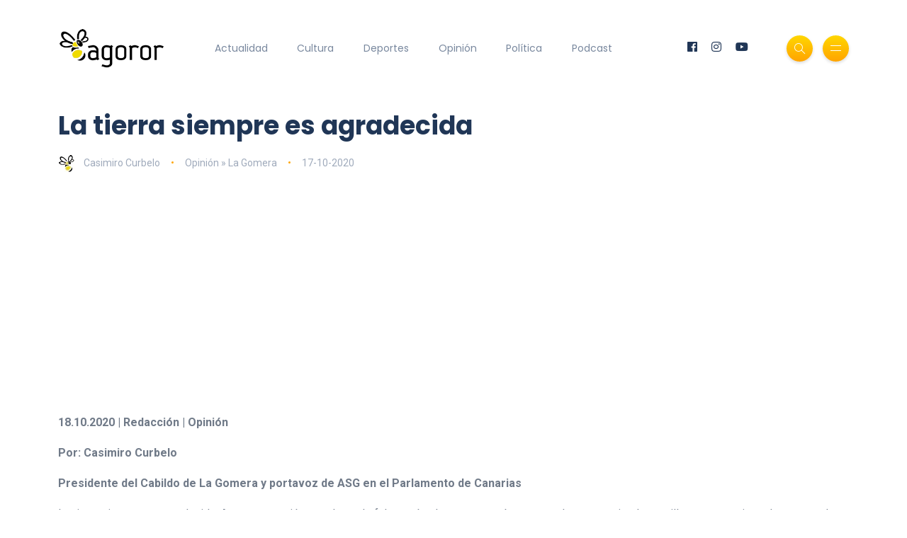

--- FILE ---
content_type: text/html; charset=UTF-8
request_url: https://www.tagoror.es/opinion/la-tierra-siempre-es-agradecida.html
body_size: 4774
content:
<!DOCTYPE html><html lang="es"><head> <meta http-equiv="Content-Type" content="text/html; charset=UTF-8"> <title>La tierra siempre es agradecida</title> <meta name="description" content="A esta expresión popular no le falta razón alguna pero no basta con plantar una simple semilla para garantizar el sustento de una familia"> <meta name="keywords" content="La tierra siempre es agradecida,Casimiro Curbelo,Cabildo,La Gomera,Opini&amp;oacute;n"> <meta name="viewport" content="width=device-width, initial-scale=1, maximum-scale=1"> <link rel="canonical" href="https://www.tagoror.es/opinion/la-tierra-siempre-es-agradecida.html" /> <meta property="og:title" content="La tierra siempre es agradecida" /> <meta property="og:description" content="A esta expresión popular no le falta razón alguna pero no basta con plantar una simple semilla para garantizar el sustento de una familia" /> <meta property="og:image" content="https://www.tagoror.es/media/images/website/ogImage.jpg" /> <meta property="og:url" content="https://www.tagoror.es/opinion/la-tierra-siempre-es-agradecida.html" /> <meta property="og:site_name" content="Tagoror Digital" /> <meta property="og:type" content="article" /> <meta name="twitter:card" content="summary_large_image"> <meta property="twitter:title" content="La tierra siempre es agradecida" /> <meta property="twitter:descripcion" content="A esta expresión popular no le falta razón alguna pero no basta con plantar una simple semilla para garantizar el sustento de una familia" /> <meta property="twitter:creator" content="@tagorornet" /> <link rel="shortcut icon" type="image/x-icon" href="/favicon.ico"> <link rel="stylesheet" href="https://www.tagoror.es/themes/tagoror/desktop/css/bootstrap.min.css" type="text/css" media="all"> <link rel="stylesheet" href="https://www.tagoror.es/themes/tagoror/desktop/css/all.min.css" type="text/css" media="all"> <link rel="stylesheet" href="https://www.tagoror.es/themes/tagoror/desktop/css/slick.css" type="text/css" media="all"> <link rel="stylesheet" href="https://www.tagoror.es/themes/tagoror/desktop/css/simple-line-icons.css" type="text/css" media="all"> <link rel="stylesheet" href="https://www.tagoror.es/themes/tagoror/desktop/css/style.css" type="text/css" media="all"> <script type="application/ld json"> { "@context": "https://schema.org", "@type": "Organization", "name": "Tagoror", "url": "https://www.tagoror.es", "sameAs": ["https://twitter.com/tagorornet", "https://www.facebook.com/tagorornetworks"] } </script><script async src="https://pagead2.googlesyndication.com/pagead/js/adsbygoogle.js?client=ca-pub-8728708675088944" crossorigin="anonymous"></script><script type="application/ld json"> { "@context": "https://schema.org", "@type": "NewsArticle", "headline": "La tierra siempre es agradecida", "image": [ "https://www.tagoror.es/media/images/website/ogImage.jpg" ], "datePublished": "2020-10-17T2020-10-17 00:00", "dateModified": "2020-10-17T2020-10-17 00:00", "author": [{ "@type": "Person", "name": "Casimiro Curbelo" }] }</script></head><body><div class="site-wrapper"> <div class="main-overlay"></div> <header class="header-default"> <nav class="navbar navbar-expand-lg"> <div class="container-xl"> <a class="navbar-brand" href="/index.html"><img src="/media/images/website/logo.png" alt="Tagoror Digital" width="150" /></a> <div class="collapse navbar-collapse"> <ul class="navbar-nav mr-auto"> <li class="nav-item"><a class="nav-link" href="/actualidad/index.html">Actualidad</a></li><li class="nav-item"><a class="nav-link" href="/cultura/index.html">Cultura</a></li><li class="nav-item"><a class="nav-link" href="/deportes/index.html">Deportes</a></li><li class="nav-item"><a class="nav-link" href="/opinion/index.html">Opinión</a></li><li class="nav-item"><a class="nav-link" href="/politica/index.html">Política</a></li><li class="nav-item"><a class="nav-link" href="https://www.youtube.com/@TagororEs">Podcast</a></li> </ul> </div> <div class="header-right"> <ul class="social-icons list-unstyled list-inline mb-0"> <li class="list-inline-item"><a href="https://www.facebook.com/tagorornetworks"><i class="fab fa-facebook"></i></a></li> <li class="list-inline-item"><a href="https://www.instagram.com/tagorornet"><i class="fab fa-instagram"></i></a></li> <li class="list-inline-item"><a href="https://www.youtube.com/channel/UC1w--kJBkCck5ef-XdVVGBQ"><i class="fab fa-youtube"></i></a></li> </ul> <div class="header-buttons"> <button class="search icon-button"> <i class="icon-magnifier"></i> </button> <button class="burger-menu icon-button"> <span class="burger-icon"></span> </button> </div> </div> </div> </nav> </header><section class="main-content mt-3"><div class="container-xl"><div class="row gy-12"><div class="col-lg-12"><div class="post post-single" itemscope itemtype="https://schema.org/NewsArticle"> <div class="post-header"> <h1 class="title mt-0 mb-3" itemprop="headline">La tierra siempre es agradecida</h1> <ul class="meta list-inline mb-0"> <li class="list-inline-item"><a href="/.html"><img src="/media/images/website/author.webp" class="author" alt="Casimiro Curbelo" />Casimiro Curbelo</a></li> <li class="list-inline-item"><a href="/opinion/index.html">Opini&oacute;n &raquo; La Gomera</a></li> <li class="list-inline-item">17-10-2020</li> </ul> </div> <meta itemprop="image" content="https://www.tagoror.es/media/images/website/ogImage.jpg" /> <meta itemprop="datePublished" content="2020-10-17T 00:00" /> <div itemprop="author" itemscope itemtype="https://schema.org/Person"> <meta itemprop="name" content="Casimiro Curbelo" /> </div> <div class="post-content clearfix"><div align="center"><script src="https://apis.google.com/js/platform.js"></script><div class="g-ytsubscribe" data-channelid="UC1w--kJBkCck5ef-XdVVGBQ" data-layout="full" data-count="default"></div></div> <p><strong>18.10.2020 | Redacci&oacute;n | Opini&oacute;n</strong></p><p><strong>Por: Casimiro Curbelo</strong></p><p><strong>Presidente del Cabildo de La Gomera y portavoz de ASG en el Parlamento de Canarias</strong></p><p>La tierra siempre es agradecida. A esta expresi&oacute;n popular no le falta raz&oacute;n alguna pero no basta con plantar una simple semilla para garantizar el sustento de una familia. El proceso es largo e intervienen varios factores que pueden ser decisivos a la hora de obtener la cosecha. Entre ellos el agua, que en estos momentos es un bien m&aacute;s escaso que nunca. La sequ&iacute;a mantiene nuestras presas vac&iacute;as y los agricultores claman al cielo que traiga lluvias.&nbsp;</p><p>El sector primario lleva muchos a&ntilde;os enfrent&aacute;ndose a situaciones complicadas y a numerosos problemas estructurales, pero en muchas crisis ha demostrado ser una v&iacute;a de escape para las familias canarias, algo que ha quedado evidenciado en mayor medida en tiempos de pandemia, pues muchos hemos recurrido al producto local para satisfacer nuestras despensas. Por ello, tenemos que trabajar desde todas las administraciones para lograr mayores cotas de autoabastecimiento de nuestros productos agrarios, ganaderos y pesqueros.&nbsp;</p><p>Sin duda, el campo no pasa por su mejor momento, ya que a sus problemas derivados del minifundismo, la insularidad y lejan&iacute;a, se unen ahora los efectos generados por este dichoso virus que no hace sino acrecentar estas adversidades a las que tiene que hacer frente. Y si hablamos de dificultades, &eacute;stas adquieren mayor &eacute;nfasis en el mundo de la mujer rural.&nbsp;</p><p>Esta semana celebramos el D&iacute;a Internacional de la Mujer Rural, una fecha que nos recuerda la gran labor que hacen las mujeres en este medio y que en muchas ocasiones, no es del todo reconocida. Son todo un orgullo y referente para la sociedad, ya que se enfrentan cada d&iacute;a a otras complejidades a&ntilde;adidas a las del propio sector. Por ello, debemos contribuir a su reconocimiento, algo en lo que aportamos nuestro granito de arena en La Gomera, a trav&eacute;s de una campa&ntilde;a dedicada a ellas, que lleva por t&iacute;tulo &lsquo;Mujeres rurales, mujeres visibles&rsquo;.&nbsp;</p><p>Desde nuestro grupo parlamentario, Agrupaci&oacute;n Socialista Gomera, hemos pedido hasta la saciedad el necesario impulso que demanda el sector, ya que si queremos avanzar en la ansiada diversificaci&oacute;n econ&oacute;mica necesitamos que est&eacute; fuerte para que pueda a&ntilde;adir m&aacute;s valor a nuestro PIB, con el claro objetivo de que el turismo no sea el &uacute;nico responsable de nuestra riqueza. Es la &uacute;nica forma de aliviar nuestra dependencia del exterior y nuestra vulnerabilidad ante las crisis globales.&nbsp;</p><p>Ahora bien, en este camino necesitamos que Europa nos corresponda aportando las ayudas que precisan las Islas como territorio RUP. Por eso, lamentamos profundamente la previsi&oacute;n de Europa de que no se mantenga la ficha financiera del Posei, ya que supondr&aacute; una merma del 3,9%, lo que dejar&aacute; a nuestros agricultores sin recibir unos 10 millones de euros anuales. Esta decisi&oacute;n debe contrarrestarse de alguna forma, por lo que esperamos que el Estado pueda activar medidas que contribuyan a paliar esta p&eacute;rdida de recursos.&nbsp;</p><p>No podemos permitir recorte alguno en estos programas, que junto con las pol&iacute;ticas de cohesi&oacute;n, son cruciales para mantener el campo vivo y conocedores de que toda ayuda es bien recibida ante estas dif&iacute;ciles circunstancias, desde el Cabildo gomero destinamos cerca de 471 mil euros al sector primario, una ayuda que mantenemos todos los a&ntilde;os, con el objetivo de aliviar los gastos a los que tienen que hacer frente los agricultores, ganaderos y pescadores.&nbsp;</p><p>No siempre resulta sencillo que la semilla d&eacute; sus frutos, en ese proceso precisa de cuidados y de mucho esmero para lograr tal objetivo. Un recorrido que no puede afrontar el agricultor sin el respaldo de las administraciones. Ah&iacute; es donde entra en juego nuestra capacidad como gestores para estar al lado del sector y responder a sus demandas. Es nuestra labor evitar que la planta se seque.&nbsp;</p>Imagen de archivo: Casimiro Curbelo, presidente del Cabildo de La Gomera y portavoz de ASG en el Parlamento de Canarias </div> <div class="post-bottom"> <div class="row d-flex align-items-center"> <div class="col-md-6 col-12 text-center text-md-start"> </div> <div class="col-md-6 col-12"> <ul class="social-icons list-unstyled list-inline mb-0 float-md-end"> <li class="list-inline-item"><a href="https://www.facebook.com/sharer/sharer.php?u=https://www.tagoror.es/opinion/la-tierra-siempre-es-agradecida.html" target="_blank"><i class="fab fa-facebook-f"></i></a></li> <li class="list-inline-item"><a href="https://twitter.com/share?text=La%20tierra%20siempre%20es%20agradecida&amp;url=https://www.tagoror.es/opinion/la-tierra-siempre-es-agradecida.html&amp;hashtags=La tierra siempre es agradecida,Casimiro Curbelo,Cabildo,La Gomera,OpiniÃ³n" target="_blank"><i class="fab fa-twitter"></i></a></li> </ul> </div> </div> </div></div><h3><a href="https://www.youtube.com/watch?v=ojqVjDoiokk&list=PLeTsaQRboWg62Sa5LIh7QM4b9FzuaeFzb" target="_blank">Suscríbete a nuestro Podcast</a></h3><div class="row d-flex align-items-center"><div class="col-md-6 col-12 text-center text-md-start"><div class="youtube-video-container"><iframe width="560" height="315" src="https://www.youtube.com/embed/nBnn8IZTBbU?si=x2VNtunmhpMyRxzh" title="YouTube video player" frameborder="0" allow="accelerometer; autoplay; clipboard-write; encrypted-media; gyroscope; picture-in-picture; web-share" referrerpolicy="strict-origin-when-cross-origin" allowfullscreen></iframe></div><br /></div><div class="col-md-6 col-12 text-center text-md-start"><div class="youtube-video-container"><iframe width="560" height="315" src="https://www.youtube.com/embed/4PI1iLwa6qs?si=Lpps2LzJc1vzb-M-" title="YouTube video player" frameborder="0" allow="accelerometer; autoplay; clipboard-write; encrypted-media; gyroscope; picture-in-picture; web-share" referrerpolicy="strict-origin-when-cross-origin" allowfullscreen></iframe></div><br /></div></div><div class="spacer" data-height="50"></div><div class="about-author padding-30 rounded"> <div class="thumb"> <img src="/media/images/authors/33.jpg" alt="Casimiro Curbelo" /> </div> <div class="details"> <h4 class="name"><a href="#">Casimiro Curbelo</a></h4> <p>Casimiro Curbelo</p> <ul class="social-icons list-unstyled list-inline mb-0"> </ul> </div></div><div class="spacer" data-height="50"></div></div></div></section> <footer> <div class="container-xl"> <div class="footer-inner"> <div class="row d-flex align-items-center gy-4"> <div class="col-md-4"> <span class="copyright">© 2025 Tagoror Networks, S.L.</span> <p><small><a href="/politica-de-privacidad.html">Política de Privacidad</a> | <a href="/politica-de-cookies.html">Cookies</a> | <a href="/contacto.html">Contacto</a></small></p> </div> <div class="col-md-4 text-center"> <ul class="social-icons list-unstyled list-inline mb-0"> <li class="list-inline-item"><a href="https://www.facebook.com/tagorornetworks"><i class="fab fa-facebook-f"></i></a></li> <li class="list-inline-item"><a href="https://www.twitter.com/tagorornet"><i class="fab fa-twitter"></i></a></li> <li class="list-inline-item"><a href="https://www.instagram.com/tagorornet"><i class="fab fa-instagram"></i></a></li> <li class="list-inline-item"><a href="https://www.youtube.com/channel/UC1w--kJBkCck5ef-XdVVGBQ"><i class="fab fa-youtube"></i></a></li> </ul> </div> <div class="col-md-4"> <a href="#" id="return-to-top" class="float-md-end"><i class="icon-arrow-up"></i>Volver</a> </div> </div> </div> </div> </footer></div><div class="search-popup"> <button type="button" class="btn-close" aria-label="Cerrar"></button> <div class="search-content"> <div class="text-center"> <h3 class="mb-4 mt-0">Buscar en Tagoror</h3> </div> <form class="d-flex search-form" action="/index.php" method="get"> <input class="form-control me-2" type="text" name="q" placeholder="Teclea los términos de búsqueda y pulsa ENTER ..." aria-label="Search"> <button class="btn btn-default btn-lg" type="submit"><i class="icon-magnifier"></i></button> </form> <p> </p> <p align="center"> ¿Aún no te has suscrito a nuestro podcast? <a href="https://www.youtube.com/@TagororEs/videos" target="_blank">Suscríbete aquí</a> <p> </div></div><div class="canvas-menu d-flex align-items-end flex-column"> <button type="button" class="btn-close" aria-label="Close"></button> <div class="logo"> <img src="/media/images/website/logo.png" alt="Tagoror Digital" /> </div> <nav> <ul class="vertical-menu"> <li><a href="/actualidad/index.html">Actualidad</a></li> <li><a href="/cultura/index.html">Cultura</a></li> <li><a href="/deportes/index.html">Deportes</a></li> <li><a href="/politica/index.html">Política</a></li> <li><a href="/opinion/index.html">Opinión</a></li> <li><a href="https://www.youtube.com/@TagororEs/videos" target="_blank">Podcast</a></li> </ul> <ul class="social-icons list-unstyled list-inline mb-0 mt-auto w-100"> <li class="list-inline-item"><a href="https://www.youtube.com/channel/UC1w--kJBkCck5ef-XdVVGBQ"><i class="fab fa-youtube"></i></a></li> <li class="list-inline-item"><a href="https://www.instagram.com/tagorornet"><i class="fab fa-instagram"></i></a></li> <li class="list-inline-item"><a href="https://www.facebook.com/tagorornetworks"><i class="fab fa-facebook-f"></i></a></li> <li class="list-inline-item"><a href="https://www.twitter.com/tagorornet"><i class="fab fa-twitter"></i></a></li> </ul> </nav><p> </p></div><script src="https://www.tagoror.es/themes/tagoror/desktop/js/jquery.min.js"></script><script src="https://www.tagoror.es/themes/tagoror/desktop/js/popper.min.js"></script><script src="https://www.tagoror.es/themes/tagoror/desktop/js/bootstrap.min.js"></script><script src="https://www.tagoror.es/themes/tagoror/desktop/js/slick.min.js"></script><script src="https://www.tagoror.es/themes/tagoror/desktop/js/jquery.sticky-sidebar.min.js"></script><script src="https://www.tagoror.es/themes/tagoror/desktop/js/custom.js"></script></body></html>

--- FILE ---
content_type: text/html; charset=utf-8
request_url: https://accounts.google.com/o/oauth2/postmessageRelay?parent=https%3A%2F%2Fwww.tagoror.es&jsh=m%3B%2F_%2Fscs%2Fabc-static%2F_%2Fjs%2Fk%3Dgapi.lb.en.2kN9-TZiXrM.O%2Fd%3D1%2Frs%3DAHpOoo_B4hu0FeWRuWHfxnZ3V0WubwN7Qw%2Fm%3D__features__
body_size: 161
content:
<!DOCTYPE html><html><head><title></title><meta http-equiv="content-type" content="text/html; charset=utf-8"><meta http-equiv="X-UA-Compatible" content="IE=edge"><meta name="viewport" content="width=device-width, initial-scale=1, minimum-scale=1, maximum-scale=1, user-scalable=0"><script src='https://ssl.gstatic.com/accounts/o/2580342461-postmessagerelay.js' nonce="cFmJsGwsGoA-uIpz4SL5Vw"></script></head><body><script type="text/javascript" src="https://apis.google.com/js/rpc:shindig_random.js?onload=init" nonce="cFmJsGwsGoA-uIpz4SL5Vw"></script></body></html>

--- FILE ---
content_type: text/html; charset=utf-8
request_url: https://www.google.com/recaptcha/api2/aframe
body_size: 266
content:
<!DOCTYPE HTML><html><head><meta http-equiv="content-type" content="text/html; charset=UTF-8"></head><body><script nonce="QLK_METalrbpbM2m5hwmEg">/** Anti-fraud and anti-abuse applications only. See google.com/recaptcha */ try{var clients={'sodar':'https://pagead2.googlesyndication.com/pagead/sodar?'};window.addEventListener("message",function(a){try{if(a.source===window.parent){var b=JSON.parse(a.data);var c=clients[b['id']];if(c){var d=document.createElement('img');d.src=c+b['params']+'&rc='+(localStorage.getItem("rc::a")?sessionStorage.getItem("rc::b"):"");window.document.body.appendChild(d);sessionStorage.setItem("rc::e",parseInt(sessionStorage.getItem("rc::e")||0)+1);localStorage.setItem("rc::h",'1769061704359');}}}catch(b){}});window.parent.postMessage("_grecaptcha_ready", "*");}catch(b){}</script></body></html>